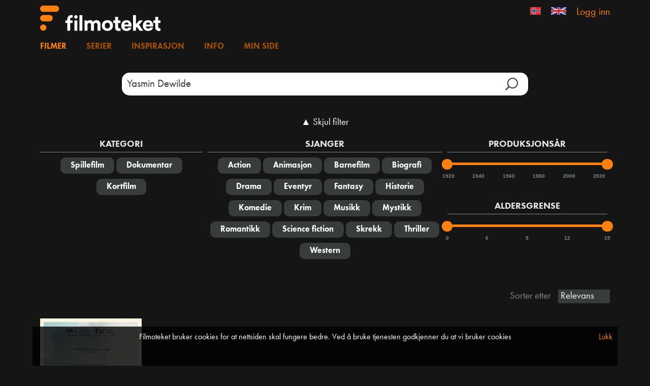

--- FILE ---
content_type: text/html; charset=utf-8
request_url: https://filmoteket.no/films?q=Yasmin%20Dewilde
body_size: 5629
content:
<!DOCTYPE html>
<html lang="nb">
<head>
    <meta charset="utf-8" />
    <meta name="viewport" content="width=device-width, initial-scale=1.0">
    <meta name="apple-mobile-web-app-capable" />
    <meta name="apple-itunes-app" content="app-id=1280439990, app-argument=https://filmoteket.no/portal/films?q=Yasmin%20Dewilde">
    <title>Filmer -  Filmoteket </title>

        <link rel="apple-touch-icon" sizes="180x180" href="/Content/LessBST/favicon/apple-touch-icon.png?v=5">
        <link rel="icon" type="image/png" sizes="32x32" href="/Content/LessBST/favicon/favicon-32x32.png?v=5">
        <link rel="icon" type="image/png" sizes="16x16" href="/Content/LessBST/favicon/favicon-16x16.png?v=5">
        <meta name="msapplication-TileColor" content="#da532c">
        <meta name="theme-color" content="#ffffff">
        <meta name="p:domain_verify" content="984cef16113106acb2093a80bade5016" />
        <!-- Pintrest -->

        <meta name="facebook-domain-verification" content="q5c6dvn6vjo8t0ulruscrmgzr9py6i" />

    <script>
        const GlobalConfig = {
            PortalName: 'Filmoteket',
            RelativeRootUrl: '/'
        }
    </script>
    <link href="/portal/bundles/css?v=d6PeKUHxhwyfSaGdehB7lteOCbLwg2VuJO5byQFmXMg1" rel="stylesheet"/>

    <script src="/portal/bundles/modernizr?v=w9fZKPSiHtN4N4FRqV7jn-3kGoQY5hHpkwFv5TfMrus1"></script>

    
    <link rel="stylesheet" href="//code.jquery.com/ui/1.11.4/themes/smoothness/jquery-ui.css">
    <link href="/portal/bundles/cssfilms?v=hZupRtyhAHrQce3PBnnfCvq6GXY2xAHWxNcp8WGZpT81" rel="stylesheet"/>

    <link href="/portal/bundles/cssfilmposter?v=h93Vl15m9TX_6ftlGW6tplyHTsUuz7kMRkBNxTS_Fiw1" rel="stylesheet"/>

        <meta name="description" content="Sjekk ut alle filmene som er tilgjengelig p&#229; Filmoteket."/>

    <script type="text/javascript">
        var appInsights = window.appInsights ||
            function (config) {
                function r(config) {
                    t[config] = function () {
                        var i = arguments;
                        t.queue.push(function () { t[config].apply(t, i) })
                    }
                }

                var t = { config: config };
                const u = document;
                const e = window;
                const o = 'script';
                const s = u.createElement(o);
                var i,
                    f;
                for (s.src = config.url || '//az416426.vo.msecnd.net/scripts/a/ai.0.js', u.getElementsByTagName(o)[0].parentNode.appendChild(s), t.cookie = u.cookie, t.queue = [], i = ['Event', 'Exception', 'Metric', 'PageView', 'Trace', 'Ajax']; i.length;) r(`track${i.pop()}`);
                return r('setAuthenticatedUserContext'), r('clearAuthenticatedUserContext'), config.disableExceptionTracking ||
                    (i = 'onerror', r(`_${i}`), f = e[i], e[i] = function (config, r, u, e, o) {
                        const s = f && f(config, r, u, e, o);
                        return s !== !0 && t[`_${i}`](config, r, u, e, o), s
                    }), t;
            }({
                instrumentationKey: 'ccdd89f7-ad45-49f4-a282-5fdf189ef16a'
            });

        window.appInsights = appInsights;
        appInsights.trackPageView();
    </script>

        <!-- Google Tag Manager -->
        <script>
            (function(w, d, s, l, i) {
                w[l] = w[l] || [];
                w[l].push({
                    'gtm.start':
                        new Date().getTime(),
                    event: 'gtm.js'
                });
                const f = d.getElementsByTagName(s)[0];
                const j = d.createElement(s);
                const dl = l != 'dataLayer' ? `&l=${l}` : '';
                j.async = true;
                j.src =
                    `https://www.googletagmanager.com/gtm.js?id=${i}${dl}`;
                f.parentNode.insertBefore(j, f);
            })(window, document, 'script', 'dataLayer', 'GTM-5RG2PSX');
        </script>
        <!-- End Google Tag Manager -->

    <script src="/portal/bundles/jquery?v=DQaHtGgsgh-cwwRZxGj2iobPjmAa_lJ4HXoP6O3SkjA1"></script>

    <script src="/portal/bundles/jqueryval?v=lkXtPQ_FgUZyXRuqz01GCmiDJ4Yd4gSgiKcFCdthE8g1"></script>

    <script src="/portal/bundles/jqueryui?v=JMScvofeq9OV3BS3HkXTHgR0aOMyBozm71_r0bNYO8w1"></script>

    <script src="/portal/bundles/jqueryautocomplete?v=lYT40tASOMAvz2RZjcDcHAUoJAmOlxG_5ZixUehrHMI1"></script>

    <script src="/portal/bundles/bootstrap?v=2Fz3B0iizV2NnnamQFrx-NbYJNTFeBJ2GM05SilbtQU1"></script>

    <script src="/portal/bundles/slick?v=d9feh15Kzd3gWlITM1gq4urx3RSBJZvTHcd5cGj5xCs1"></script>

</head>
<body>
    <style>
    li.log-on-off > * {
        color: #FF800D;
        font-size: 20px;
    }
    li.log-on-off:hover > * {
        color: #FFB673;
    }
    </style>
    <script>
    (function(i,s,o,g,r,a,m){i['GoogleAnalyticsObject']=r;i[r]=i[r]||function(){
            (i[r].q=i[r].q||[]).push(arguments)},i[r].l=1*new Date();a=s.createElement(o),
            m=s.getElementsByTagName(o)[0];a.async=1;a.src=g;m.parentNode.insertBefore(a,m)
    })(window,document,'script','https://www.google-analytics.com/analytics.js','ga');
 
    ga('create', 'UA-100331432-1', 'auto');
    ga('send', 'pageview');
 
</script>

    
        <!-- Google Tag Manager (noscript) -->
        <noscript>
            <iframe src="https://www.googletagmanager.com/ns.html?id=GTM-5RG2PSX"
                    height="0" width="0" style="display: none; visibility: hidden" title="gtm">
            </iframe>
        </noscript>
        <!-- End Google Tag Manager (noscript) -->

    <div id="wrapper">
        <div id="header">
            <div id="header-inner">
                <div class="container top">
                    <a class="logo-wrap" href="/">

                            <img class="logo" src="/Content/Images/filmoteket-invert-rgb.svg" alt="Filmoteket" />
                    </a>
                <ul class="lang-wrap">
                        <li   class="selected"  >
                            <a href="/Home/SetCulture?culture=nb-NO">

                                <img src="/Content/Images/flag-no.png" alt="Norsk" class="flag" />
                            </a>
                        </li>
                        <li >
                            <a href="/Home/SetCulture?culture=en-GB">

                                <img src="/Content/Images/flag-en.jpg" alt="English" class="flag" />
                            </a>
                        </li>
                                            <li class="log-on-off">
<a href="/Account/Login">Logg inn</a>                        </li>
                </ul>
                </div>
                <div class="container menu-wrap section">
                    <ul class="menu">
                        <li><a class="current" href="/films">Filmer</a></li>
                            <li><a href="/series">Serier</a></li>
                                                    <li><a href="/news">Inspirasjon</a></li>
                        <li><a href="/info">Info</a></li>
                                    <li><a href="/User/Loans">Min side</a></li>
                    </ul>

                    <div id="search-outer">
                        <span class="search-wrap">
                            <input type="hidden" id="search-head-base" value="/films" />
                            <input id="search-head" type="text" class="search-input" placeholder="S&#248;k" />
                            <input id="search-btn-head" type="button" class="search-btn" />
                        </span>
                    </div>


                </div>
            </div>
        </div>

        <div id="content">
            




<div class="container body-content">
    <div class="section">
        <div class="search-wrap">
            <input type="text" id="films-search-input" class="search-input" placeholder="S&#248;k etter tittel, sjanger, land, skuespillere eller regiss&#248;r…" />
            <input type="button" id="films-search-btn" class="search-btn" />
        </div>

        <div id="filter-wrap">
            <a href="#" id="filter-toggle">
                <span class="filter-show" style="display: none;">&#9660; Vis filter</span>
                <span class="filter-hide">&#9650; Skjul filter</span>
            </a>



<form action="/Films/Search?Length=5" data-ajax="true" data-ajax-method="POST" data-ajax-mode="replace" data-ajax-update="#results-wrap" id="filter-form" method="post"><input name="__RequestVerificationToken" type="hidden" value="TwQKeQpcMIlHw4D9LpEP3OoKrj2PhfOEE4k_dYN-UGMJbowipWLe225eBlOJUHeE5OQkFeHx1NB_Hi6IBqlxyzpK-_Y1" />                <input type="hidden" id="search-term" name="search-term" />
                <input type="hidden" id="page-val" name="page" />
                <input type="hidden" id="only-favorites" name="only-favorites" value=""/>
                <input type="hidden" id="sort-val" name="sort" />
                <input type="hidden" id="kat" name="kat" value="" />
                <input type="hidden" id="genre" name="genre" value="" />
                <div class="group first">
                    <div>
                        <h3>Kategori</h3>


                            <input type="button" value="Spillefilm" class="filter col-3" data-field="kat" data-value="4" />
                            <input type="button" value="Dokumentar" class="filter col-3" data-field="kat" data-value="5" />
                            <input type="button" value="Kortfilm" class="filter col-3" data-field="kat" data-value="6" />
                    </div>
                </div>
                <div class="group wide">
                    <h3>Sjanger</h3>
                        <input type="button" value="Action" class="filter-multi col-5" data-field="genre" data-value="6" />
                        <input type="button" value="Animasjon" class="filter-multi col-5" data-field="genre" data-value="20" />
                        <input type="button" value="Barnefilm" class="filter-multi col-5" data-field="genre" data-value="5" />
                        <input type="button" value="Biografi" class="filter-multi col-5" data-field="genre" data-value="4" />
                        <input type="button" value="Drama" class="filter-multi col-5" data-field="genre" data-value="2" />
                        <input type="button" value="Eventyr" class="filter-multi col-5" data-field="genre" data-value="17" />
                        <input type="button" value="Fantasy" class="filter-multi col-5" data-field="genre" data-value="16" />
                        <input type="button" value="Historie" class="filter-multi col-5" data-field="genre" data-value="14" />
                        <input type="button" value="Komedie" class="filter-multi col-5" data-field="genre" data-value="3" />
                        <input type="button" value="Krim" class="filter-multi col-5" data-field="genre" data-value="12" />
                        <input type="button" value="Musikk" class="filter-multi col-5" data-field="genre" data-value="9" />
                        <input type="button" value="Mystikk" class="filter-multi col-5" data-field="genre" data-value="15" />
                        <input type="button" value="Romantikk" class="filter-multi col-5" data-field="genre" data-value="10" />
                        <input type="button" value="Science fiction" class="filter-multi col-5" data-field="genre" data-value="18" />
                        <input type="button" value="Skrekk" class="filter-multi col-5" data-field="genre" data-value="8" />
                        <input type="button" value="Thriller" class="filter-multi col-5" data-field="genre" data-value="1" />
                        <input type="button" value="Western" class="filter-multi col-5" data-field="genre" data-value="13" />
                </div>
                <div class="group .last">
                    <div>
                        <h3>Produksjons&#229;r</h3>
                        <input type="hidden" id="prodyear-index-min" value="1920" />
                        <input type="hidden" id="prodyear-index-max" value="2026" />
                        <input type="hidden" id="prodyear-from" name="prodyear-from" value="1920" />
                        <input type="hidden" id="prodyear-to" name="prodyear-to" value="2026" />

                        <div id="prodyear-wrap">
                            <div id="prodyear-slider" class="ui-slider-wrap"></div>
                            <div class="ui-slider-from-to-wrap">
                                <span id="txt-prodyear-from" class="slider-label-from"></span>
                                <span id="txt-prodyear-to" class="slider-label-to"></span>
                            </div>
                        </div>
                    </div>

                    <div style="margin-top: 3rem;">
                        <h3>Aldersgrense</h3>
                        <input type="hidden" id="censorship-index-min" value="0" />
                        <input type="hidden" id="censorship-index-max" value="4" />
                        <input type="hidden" id="censorship-from" name="censorship-from" value="0" />
                        <input type="hidden" id="censorship-to" name="censorship-to" value="15" />

                        <div id="censorship-wrap">
                            <div id="censorship-slider" class="ui-slider-wrap"></div>
                            <div class="ui-slider-from-to-wrap">
                                <span id="txt-censorship-from" class="slider-label-from"></span>
                                <span id="txt-censorship-to" class="slider-label-to"></span>
                            </div>
                        </div>
                    </div>
                </div>
</form>        </div>
    </div>

    <div>
        <div id="results-header">

            <div id="results-sort">
                Sorter etter
                <select id="sort-inp" class="filter" data-field="sort">
                    <option value="titleasc" data-field="sort">Alfabetisk</option>
                    <option value="mostviewed" data-field="sort">Mest sett</option>
                    <option value="newestpublished" data-field="sort" class="opt-default" selected="selected">Sist publisert</option>
                    <option value="oldestpublished" data-field="sort">Lagt til f&#248;rst</option>
                    <option value="newest" data-field="sort">Nyeste</option>
                    <option value="oldest" data-field="sort">Eldst</option>
                    <option value="imdbrating" data-field="sort">IMDb-rating</option>
                </select>
            </div>
            <div id="results-info">

            </div>
            <div class="clear-fix"></div>
        </div>
            <div id="results-wrap">
            </div>
    </div>


</div>

<div id="spinnerToCopy" class="hidden">
    <div class="spinner-wrap">
        <img class="spinner" src="/Content/Images/spinner_FO.svg" alt="Loading" />
        <br />
    </div>
</div>

        </div>

        <div id="cookie-info-wrap">
    <div id="cookie-info-inner">
        <div class="info">

            Filmoteket bruker cookies for at nettsiden skal fungere bedre. Ved &#229; bruke tjenesten godkjenner du at vi bruker cookies

            <a class="cookie-close" href="#">Lukk</a>
        </div>
    </div>
</div>

        <footer>

            <div class="container">
                <div class="info">
                        <span class="footer-item">
                            <a href="https://www.norgesfilm.no/" target="_blank">
                                <img src="/Content/Images/norgesfilm-invert-rgb.svg" height="15px" alt="Filmoteket" class="logo" />
                            </a>
                        </span>
                        <span class="footer-item">
                            <a href="https://norgesfilm.no/?page_id=1415" target="_blank">Personvernerkl&#230;ringen</a>
                        </span>
                        <span class="footer-item">
                            <a href="/info">Sp&#248;rsm&#229;l og svar</a>
                        </span>
                        <span class="footer-item">
                            <a href="https://pub.dialogapi.no/s/MjUyNjk6ZjYzZjVmOGItMzEwMy00Njk4LWJmYjItYTdlMDQ3ZmI3NjU1" target="_blank">Nyhetsbrev</a>
                        </span>
                        <span style="padding-left: 10px">&copy; 2026</span>

                </div>
            </div>
        </footer>
    </div>

    <script src="/portal/Scripts/ckinfo.js"></script>

    <script src="/portal/Scripts/Site.js"></script>

    <script src="/portal/Scripts/Toggle.js"></script>

    <script src="/portal/Scripts/url.js"></script>

    
    <script type="text/javascript">
        var relevanceText = "Relevans";
        var portal = "Filmoteket";

        var censorShipAlternatives = [0,6,9,12,15];
        var censorShipCount = 4;
    </script>

    <script src="/portal/bundles/films?v=OBBq_uq_bEGzGgSKRyMWf5s_iibd9qwZRgOlKVgsT1c1"></script>


</body>
</html>

--- FILE ---
content_type: text/html; charset=utf-8
request_url: https://filmoteket.no/Films/Search?Length=5
body_size: 158
content:
<input data-val="true" data-val-number="The field CurrentPage1Based must be a number." data-val-required="The CurrentPage1Based field is required." id="Pagination_CurrentPage1Based" name="Pagination.CurrentPage1Based" type="hidden" value="1" />
<input data-val="true" data-val-number="The field PageCount must be a number." data-val-required="The PageCount field is required." id="Pagination_PageCount" name="Pagination.PageCount" type="hidden" value="1" />
<input data-val="true" data-val-number="The field TotalHits must be a number." data-val-required="The TotalHits field is required." id="Pagination_TotalHits" name="Pagination.TotalHits" type="hidden" value="1" />

            <div class="item film">
                

    <div class="film-container">
        <div class="film-header">
        </div>
        <a class="stretch-me-link" href="/film/183093">
            <img class="image" loading="lazy" src="https://nfimageservice.azureedge.net/image/a4cd019f-3e93-45dc-b977-a84dab9c8205?width=300" alt="A Quiet Passion filmplakat" />
            <div class="film-footer">
                <span> A Quiet Passion </span>
            </div>
        </a>
    </div>
    <div>
        <div>
            2016<span class='sep'>&bull;</span>Spillefilm
        </div>
    </div>

            </div>
<div class="pager-wrap">

</div>